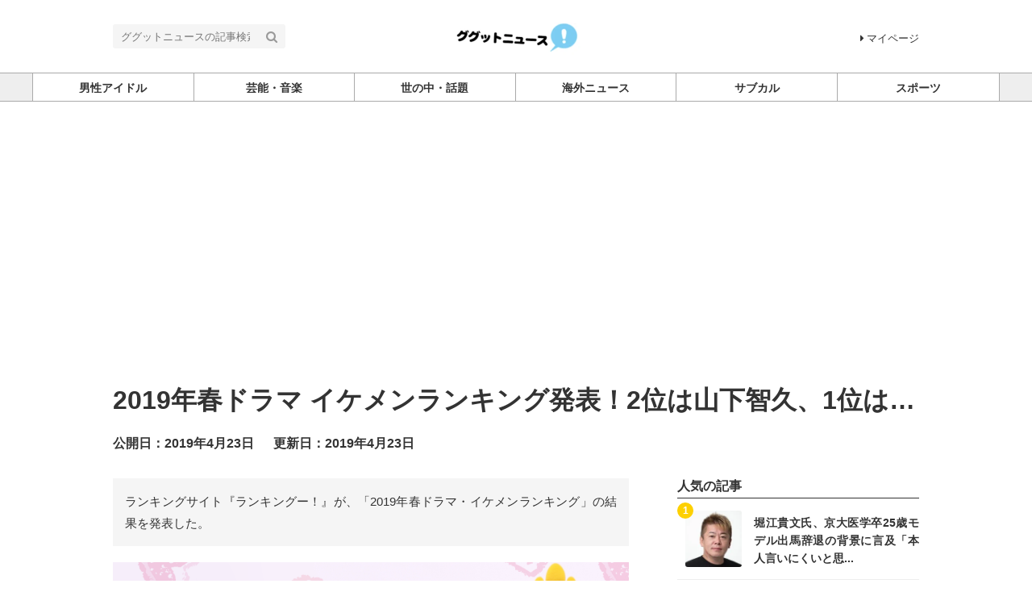

--- FILE ---
content_type: text/html; charset=utf-8
request_url: https://ggtnews.net/articles/MmBP0
body_size: 8371
content:
<!DOCTYPE html>





<html>
<head>
  <meta charset="UTF-8">
  <title>2019年春ドラマ イケメンランキング発表！2位は山下智久、1位は… - ググットニュース</title>
  <link rel="stylesheet" href="//maxcdn.bootstrapcdn.com/font-awesome/4.7.0/css/font-awesome.min.css">
  <link rel="stylesheet" href="https://cdn.clipkit.co/clipkit/stylesheets/application-1.0.css" media="screen">
  <link rel="stylesheet" href="https://cdn.clipkit.co/tenants/219/resources/assets/000/000/025/original/style.css?1500886768" media="all">
  <script src="https://cdn.clipkit.co/clipkit/javascripts/default-1.0.js"></script>
  <link rel="icon" href="https://cdn.clipkit.co/tenants/219/sites/favicons/000/000/001/square/930cd906-83b0-4edb-9baf-887407698739.png?1501656479">
  <link rel="apple-touch-icon" href="https://cdn.clipkit.co/tenants/219/sites/touch_icons/000/000/001/square/a357303d-7e46-4edb-bd9f-b2dfd52f4e23.png?1501665114">
  

<meta name="twitter:card" content="summary_large_image">
<meta name="twitter:site" content="@">
<meta name="twitter:domain" content="ggtnews.net">
<meta name="twitter:title" content="2019年春ドラマ イケメンランキング発表！2位は山下智久、1位は…">
<meta name="twitter:description" content="ランキングサイト『ランキングー！』が、「2019年春ドラマ・イケメンランキング」の結果を発表した。">
<meta name="twitter:image:src" content="https://cdn.clipkit.co/tenants/219/articles/images/000/000/383/large/d561f0e1-10a6-4999-ba1d-fb851b3404e7.png?1556011043">
<meta name="twitter:url" content="https://ggtnews.net/articles/MmBP0">
<meta property="twitter:account_id" content="">
<meta property="fb:app_id" content="">
<meta property="og:type" content="article">
<meta property="og:site_name" content="ググットニュース">
<meta property="og:title" content="2019年春ドラマ イケメンランキング発表！2位は山下智久、1位は…">
<meta property="og:description" content="ランキングサイト『ランキングー！』が、「2019年春ドラマ・イケメンランキング」の結果を発表した。">
<meta property="og:image" content="https://cdn.clipkit.co/tenants/219/articles/images/000/000/383/large/d561f0e1-10a6-4999-ba1d-fb851b3404e7.png?1556011043">
<meta property="og:url" content="https://ggtnews.net/articles/MmBP0">

  
  
<link rel="canonical" href="https://ggtnews.net/articles/MmBP0">
<link rel="amphtml" href="https://ggtnews.net/articles/MmBP0.amp">

<meta name="description" content="ランキングサイト『ランキングー！』が、「2019年春ドラマ・イケメンランキング」の結果を発表した。">
<script type="application/ld+json">
  {
    "@context": "http://schema.org",
    "@type": "NewsArticle",
    "mainEntityOfPage":{
      "@type":"WebPage",
      "@id": "https://ggtnews.net/articles/MmBP0"
    },
    "headline": "2019年春ドラマ イケメンランキング発表！2位は山下智久、1位は…",
    "image": {
      "@type": "ImageObject",
      "url": "https://cdn.clipkit.co/tenants/219/articles/images/000/000/383/large/d561f0e1-10a6-4999-ba1d-fb851b3404e7.png?1556011043",
      "width": 800,
      "height": 600
    },
    "datePublished": "2019-04-23T18:17:24+09:00",
    "dateModified": "2019-04-23T18:17:25+09:00",
    "author": {
      "@type": "Person",
      "name": "ggtnews"
    },
    "publisher": {
      "@type": "Organization",
      "name": "ググットニュース",
      "logo": {
        "@type": "ImageObject",
        "url": "https://cdn.clipkit.co/tenants/219/sites/logos/000/000/001/logo_sm/a8f6a2e6-db2b-4630-a446-10dce759d8e4.png?1550135948"
      }
    },
    "description": "ランキングサイト『ランキングー！』が、「2019年春ドラマ・イケメンランキング」の結果を発表した。"
  }
</script>
<script>
  (function(i,s,o,g,r,a,m){i['GoogleAnalyticsObject']=r;i[r]=i[r]||function(){
  (i[r].q=i[r].q||[]).push(arguments)},i[r].l=1*new Date();a=s.createElement(o),
  m=s.getElementsByTagName(o)[0];a.async=1;a.src=g;m.parentNode.insertBefore(a,m)
  })(window,document,'script','https://www.google-analytics.com/analytics.js','ga');

  ga('create', 'UA-104903746-1', 'auto');
  ga('send', 'pageview');

</script>

  
  <script async src="//pagead2.googlesyndication.com/pagead/js/adsbygoogle.js"></script>
<script>
  (adsbygoogle = window.adsbygoogle || []).push({
    google_ad_client: "ca-pub-9832954374840614",
    enable_page_level_ads: true
  });
</script> 
     
<meta name="csrf-param" content="authenticity_token" />
<meta name="csrf-token" content="FehTbNJ-ZtwMTDY17uY31_V3sf_F2YOkNrIBcKJyi9-DR22UpGttNhg7-E-bGi1b7wIUVtkpO7BXMqUFT4c7jw" /><script>window.routing_root_path = '';
window.site_name = 'media';
I18n.defaultLocale = 'ja';
I18n.locale = 'ja';</script></head>
<body class="device-desktop">
  <header class="header">
    <div class="container">
      <p class="header_logo">
        <a href="/" title="ググットニュース">
          <img src="https://cdn.clipkit.co/tenants/219/sites/logos/000/000/001/logo_sm/a8f6a2e6-db2b-4630-a446-10dce759d8e4.png?1550135948" alt="ググットニュース">
        </a>
      </p>
      <div class="header_search">
        <form action="/search" role="search">
          <input type="text" class="header_search_input" placeholder="ググットニュースの記事検索" name="q" value="">
          <button class="header_search_btn" type="submit"><i class="fa fa-search"></i></button>
        </form>
      </div>
      <p class="to_mypage">
        <a href="/mypage"><i class="fa fa-caret-right" aria-hidden="true"></i>マイページ</a>
      </p>
    </div>
    
    <div class="gnavi">
      
      <div class="wrap">
        <ul>
          
          
          
          
          <li class="">
            <a href="/category/johnnys"><span>男性アイドル</span></a>
            
          </li>
          
          
          
          
          <li class="">
            <a href="/category/%E8%8A%B8%E8%83%BD%E3%83%BB%E9%9F%B3%E6%A5%BD"><span>芸能・音楽</span></a>
            
          </li>
          
          
          
          
          <li class="">
            <a href="/category/wadai"><span>世の中・話題</span></a>
            
          </li>
          
          
          
          
          <li class="">
            <a href="/category/world"><span>海外ニュース</span></a>
            
          </li>
          
          
          
          
          <li class="">
            <a href="/category/animation"><span>サブカル</span></a>
            
          </li>
          
          
          
          
          <li class="">
            <a href="/category/sports"><span>スポーツ</span></a>
            
          </li>
          
          
          
          
        </ul>
      </div>
      
    </div>
  </header>
  
  <main role="main" class="main">

<div class="container main_padding">
  <section>
    <div class="article_info_01">
      <h1 class="title"><a href="" style="text-decoration:none;">2019年春ドラマ イケメンランキング発表！2位は山下智久、1位は…</a></h1>
      <div class="date_views_favorite">
        <ul>
          <li class="date">公開日：2019年4月23日</li>
          <li class="date">更新日：2019年4月23日</li>
           </ul>
      </div>
    </div>
  </section>
  <section class="main_contents">
    
    <div class="article_info_02">
      
      <p class="description">ランキングサイト『ランキングー！』が、「2019年春ドラマ・イケメンランキング」の結果を発表した。</p>
      

      <figure class="photo"><img src="https://cdn.clipkit.co/tenants/219/articles/images/000/000/383/large/d561f0e1-10a6-4999-ba1d-fb851b3404e7.png?1556011043" alt="2019年春ドラマ イケメンランキング発表！2位は山下智久、1位は…"></figure>
      <!--<p class="source">via</p>-->

      
<div class="sns_share_list_01">
  <ul>
    <li class="facebook">
      <a href="http://www.facebook.com/share.php?u=https%3A%2F%2Fggtnews.net%2Farticles%2FMmBP0" onclick="window.open(this.href, 'FBwindow', 'width=650, height=450, menubar=no, toolbar=no, scrollbars=yes'); return false;">
        <span>シェアする</span>
      </a>
    </li>
    <li class="twitter">
      <a href="http://twitter.com/share?url=https%3A%2F%2Fggtnews.net%2Farticles%2FMmBP0&text=2019%E5%B9%B4%E6%98%A5%E3%83%89%E3%83%A9%E3%83%9E+%E3%82%A4%E3%82%B1%E3%83%A1%E3%83%B3%E3%83%A9%E3%83%B3%E3%82%AD%E3%83%B3%E3%82%B0%E7%99%BA%E8%A1%A8%EF%BC%812%E4%BD%8D%E3%81%AF%E5%B1%B1%E4%B8%8B%E6%99%BA%E4%B9%85%E3%80%811%E4%BD%8D%E3%81%AF%E2%80%A6" target="_blank">
        <span>ツイートする</span>
      </a>
    </li>
    <li class="google_plus">
      <a href="https://plus.google.com/share?url=https%3A%2F%2Fggtnews.net%2Farticles%2FMmBP0" onclick="window.open(this.href, 'Gwindow', 'width=650, height=450, menubar=no, toolbar=no, scrollbars=yes'); return false;">
        <span>シェア</span>
      </a>
    </li>
    <li class="hatena">
      <a href="http://b.hatena.ne.jp/add?mode=confirm&url=https%3A%2F%2Fggtnews.net%2Farticles%2FMmBP0&title=2019%E5%B9%B4%E6%98%A5%E3%83%89%E3%83%A9%E3%83%9E+%E3%82%A4%E3%82%B1%E3%83%A1%E3%83%B3%E3%83%A9%E3%83%B3%E3%82%AD%E3%83%B3%E3%82%B0%E7%99%BA%E8%A1%A8%EF%BC%812%E4%BD%8D%E3%81%AF%E5%B1%B1%E4%B8%8B%E6%99%BA%E4%B9%85%E3%80%811%E4%BD%8D%E3%81%AF%E2%80%A6">
        <span>はてなブックマーク</span>
      </a>
    </li>
    <li class="pocket">
      <a href="http://getpocket.com/edit?url=https%3A%2F%2Fggtnews.net%2Farticles%2FMmBP0&title=2019%E5%B9%B4%E6%98%A5%E3%83%89%E3%83%A9%E3%83%9E+%E3%82%A4%E3%82%B1%E3%83%A1%E3%83%B3%E3%83%A9%E3%83%B3%E3%82%AD%E3%83%B3%E3%82%B0%E7%99%BA%E8%A1%A8%EF%BC%812%E4%BD%8D%E3%81%AF%E5%B1%B1%E4%B8%8B%E6%99%BA%E4%B9%85%E3%80%811%E4%BD%8D%E3%81%AF%E2%80%A6" onclick="window.open(this.href, 'FBwindow', 'width=550, height=350, menubar=no, toolbar=no, scrollbars=yes'); return false;">
        <span>シェア</span>
      </a>
    </li>
    <li class="feedly">
      <a href="http://cloud.feedly.com/#subscription%2Ffeed%2Fhttps%3A%2F%2Fggtnews.net%2Farticles%2FMmBP0" target="blank">
        <span>シェア</span>
      </a>
    </li>
    <li class="line">
      <a href="http://line.me/R/msg/text/?2019%E5%B9%B4%E6%98%A5%E3%83%89%E3%83%A9%E3%83%9E+%E3%82%A4%E3%82%B1%E3%83%A1%E3%83%B3%E3%83%A9%E3%83%B3%E3%82%AD%E3%83%B3%E3%82%B0%E7%99%BA%E8%A1%A8%EF%BC%812%E4%BD%8D%E3%81%AF%E5%B1%B1%E4%B8%8B%E6%99%BA%E4%B9%85%E3%80%811%E4%BD%8D%E3%81%AF%E2%80%A6%20https%3A%2F%2Fggtnews.net%2Farticles%2FMmBP0" target="_blank">
        <span>シェア</span>
      </a>
    </li>
  </ul>
</div>

    </div>
      <article>
      <div class="article-content">
        
          <div id="i1054">
            <div class="article-item item_text " id="item1054" data-item-id="1054" data-item-type="ItemText"><div class="item-body-hbr">◆2019年春ドラマ・イケメンランキング概要<br />ランキングー！では、2019年春ドラマに出演中の俳優で誰を一番イケメンだと思うか、10～60代の女性4,311名に調査しました。<br /><br />2位の山下智久さんと7票差で1位に輝いたのは松坂桃李さん。投票者からは「インパクトの有る役柄は必ず期待に沿ってくれるので楽しみ」「原作も好きで桃李くんならぴったりと思う」とコメントが寄せられました。<br /><br />注目は7位にランクインした田中圭さん。「ブレイクをして更に磨きがかかっているように思います」 とイケメンぶりが称えられる一方で、「近頃、三枚目じみてきた」とユニークな側面を評価するコメントも寄せられていました。<br /><br />◆2019年春ドラマ・イケメンランキングTOP5抜粋<br /><br />１位　松坂桃李（パーフェクトワールド） (435票)<br />２位　山下智久　（インハンド） (428票)<br />３位　高橋一生（東京独身男子） (403票)<br />４位　斎藤工（東京独身男子） (392票)<br />５位　神木隆之介（集団左遷!!） (368票)<br /><br />◆2019年春ドラマ・イケメンランキング 記事URL （１０位まで紹介） <a href="https://rankingoo.net/articles/movie/20190405-2" rel="nofollow noopener noreferrer" target="_blank">https://rankingoo.net/articles/movie/20190405-2</a></div></div>
          </div>
        
          <div id="i1053">
            <div class="article-item item_text " id="item1053" data-item-id="1053" data-item-type="ItemText"><div class="item-body-hbr">株式会社ＣＭサイトが企画編集する「ちょっと気になる」を調べたランキングサイト『ランキングー！』が、「2019年春ドラマ・イケメンランキング」の結果を発表しました。</div></div>
          </div>
        
      </div>
    </article>
    <div class="article_info_03">
      
<div class="sns_share_list_01">
  <ul>
    <li class="facebook">
      <a href="http://www.facebook.com/share.php?u=https%3A%2F%2Fggtnews.net%2Farticles%2FMmBP0" onclick="window.open(this.href, 'FBwindow', 'width=650, height=450, menubar=no, toolbar=no, scrollbars=yes'); return false;">
        <span>シェアする</span>
      </a>
    </li>
    <li class="twitter">
      <a href="http://twitter.com/share?url=https%3A%2F%2Fggtnews.net%2Farticles%2FMmBP0&text=2019%E5%B9%B4%E6%98%A5%E3%83%89%E3%83%A9%E3%83%9E+%E3%82%A4%E3%82%B1%E3%83%A1%E3%83%B3%E3%83%A9%E3%83%B3%E3%82%AD%E3%83%B3%E3%82%B0%E7%99%BA%E8%A1%A8%EF%BC%812%E4%BD%8D%E3%81%AF%E5%B1%B1%E4%B8%8B%E6%99%BA%E4%B9%85%E3%80%811%E4%BD%8D%E3%81%AF%E2%80%A6" target="_blank">
        <span>ツイートする</span>
      </a>
    </li>
    <li class="google_plus">
      <a href="https://plus.google.com/share?url=https%3A%2F%2Fggtnews.net%2Farticles%2FMmBP0" onclick="window.open(this.href, 'Gwindow', 'width=650, height=450, menubar=no, toolbar=no, scrollbars=yes'); return false;">
        <span>シェア</span>
      </a>
    </li>
    <li class="hatena">
      <a href="http://b.hatena.ne.jp/add?mode=confirm&url=https%3A%2F%2Fggtnews.net%2Farticles%2FMmBP0&title=2019%E5%B9%B4%E6%98%A5%E3%83%89%E3%83%A9%E3%83%9E+%E3%82%A4%E3%82%B1%E3%83%A1%E3%83%B3%E3%83%A9%E3%83%B3%E3%82%AD%E3%83%B3%E3%82%B0%E7%99%BA%E8%A1%A8%EF%BC%812%E4%BD%8D%E3%81%AF%E5%B1%B1%E4%B8%8B%E6%99%BA%E4%B9%85%E3%80%811%E4%BD%8D%E3%81%AF%E2%80%A6">
        <span>はてなブックマーク</span>
      </a>
    </li>
    <li class="pocket">
      <a href="http://getpocket.com/edit?url=https%3A%2F%2Fggtnews.net%2Farticles%2FMmBP0&title=2019%E5%B9%B4%E6%98%A5%E3%83%89%E3%83%A9%E3%83%9E+%E3%82%A4%E3%82%B1%E3%83%A1%E3%83%B3%E3%83%A9%E3%83%B3%E3%82%AD%E3%83%B3%E3%82%B0%E7%99%BA%E8%A1%A8%EF%BC%812%E4%BD%8D%E3%81%AF%E5%B1%B1%E4%B8%8B%E6%99%BA%E4%B9%85%E3%80%811%E4%BD%8D%E3%81%AF%E2%80%A6" onclick="window.open(this.href, 'FBwindow', 'width=550, height=350, menubar=no, toolbar=no, scrollbars=yes'); return false;">
        <span>シェア</span>
      </a>
    </li>
    <li class="feedly">
      <a href="http://cloud.feedly.com/#subscription%2Ffeed%2Fhttps%3A%2F%2Fggtnews.net%2Farticles%2FMmBP0" target="blank">
        <span>シェア</span>
      </a>
    </li>
    <li class="line">
      <a href="http://line.me/R/msg/text/?2019%E5%B9%B4%E6%98%A5%E3%83%89%E3%83%A9%E3%83%9E+%E3%82%A4%E3%82%B1%E3%83%A1%E3%83%B3%E3%83%A9%E3%83%B3%E3%82%AD%E3%83%B3%E3%82%B0%E7%99%BA%E8%A1%A8%EF%BC%812%E4%BD%8D%E3%81%AF%E5%B1%B1%E4%B8%8B%E6%99%BA%E4%B9%85%E3%80%811%E4%BD%8D%E3%81%AF%E2%80%A6%20https%3A%2F%2Fggtnews.net%2Farticles%2FMmBP0" target="_blank">
        <span>シェア</span>
      </a>
    </li>
  </ul>
</div>

    </div>
    
    
    <section>
      <h2 class="title_01 bottom-mg-00">関連する記事</h2>
      <div class="article_03">
        <div class="articles">
          
          <article>
            <dl>
              <dt class="photo">
                <figure style="background: url(https://cdn.clipkit.co/tenants/219/articles/images/000/001/283/small/d5fa8637-107d-49cc-a1cf-747ec197ee91.jpg?1594163129) center center no-repeat"></figure>
              </dt>
              <dd class="text">
                <h3 class="title"><a href="/articles/ovp0Z">河合郁人、亀梨和也からもらった“ある物&quot;とは？ジャニーズJr.も驚き</a></h3>
                <div class="views_category">
                     </div>
              </dd>
            </dl>
            <a class="anchor" href="/articles/ovp0Z">記事を読む</a>
          </article>
          
          <article>
            <dl>
              <dt class="photo">
                <figure style="background: url(https://cdn.clipkit.co/tenants/219/articles/images/000/001/211/small/b1b8d1d9-90f1-475c-b8d4-b211d8a96bfc.jpg?1587953596) center center no-repeat"></figure>
              </dt>
              <dd class="text">
                <h3 class="title"><a href="/articles/PWx04">亀梨和也、山下智久との正月の過ごし方が話題「豪華なメンバー」</a></h3>
                <div class="views_category">
                     </div>
              </dd>
            </dl>
            <a class="anchor" href="/articles/PWx04">記事を読む</a>
          </article>
          
          <article>
            <dl>
              <dt class="photo">
                <figure style="background: url(https://cdn.clipkit.co/tenants/219/articles/images/000/001/213/small/e06c4e73-68b8-4e27-ab70-6569f9301c43.jpg?1587260682) center center no-repeat"></figure>
              </dt>
              <dd class="text">
                <h3 class="title"><a href="/articles/3u7wT">野ブタ。出演時の亀梨は40キロ台！年間オフ5日のハードスケジュール</a></h3>
                <div class="views_category">
                     </div>
              </dd>
            </dl>
            <a class="anchor" href="/articles/3u7wT">記事を読む</a>
          </article>
          
          <article>
            <dl>
              <dt class="photo">
                <figure style="background: url(https://cdn.clipkit.co/tenants/219/articles/images/000/001/187/small/6bf19f84-68c3-4adb-99b1-b851937d592b.jpg?1586839786) center center no-repeat"></figure>
              </dt>
              <dd class="text">
                <h3 class="title"><a href="/articles/GC3i3">山下智久、櫻井翔に憧れてした&quot;ある事&quot;を告白「新しい世界を見せてくれた」 </a></h3>
                <div class="views_category">
                     </div>
              </dd>
            </dl>
            <a class="anchor" href="/articles/GC3i3">記事を読む</a>
          </article>
          
          <article>
            <dl>
              <dt class="photo">
                <figure style="background: url(https://cdn.clipkit.co/tenants/219/articles/images/000/001/212/small/4202d4b7-d4df-417e-87c5-cce0c57e97ea.jpg?1587260384) center center no-repeat"></figure>
              </dt>
              <dd class="text">
                <h3 class="title"><a href="/articles/juz5R">4/11・18再放送の『野ブタ。をプロデュース』ってどんなドラマ？</a></h3>
                <div class="views_category">
                     </div>
              </dd>
            </dl>
            <a class="anchor" href="/articles/juz5R">記事を読む</a>
          </article>
          
          <article>
            <dl>
              <dt class="photo">
                <figure style="background: url(https://cdn.clipkit.co/tenants/219/articles/images/000/001/059/small/152a451c-10ad-441f-b2c6-308cab54f9f7.jpg?1579131716) center center no-repeat"></figure>
              </dt>
              <dd class="text">
                <h3 class="title"><a href="/articles/gb41m">中居正広、山下智久のジャニーさんへのお見舞いの品に驚き「なんだそれ、ずりいよ！」</a></h3>
                <div class="views_category">
                     </div>
              </dd>
            </dl>
            <a class="anchor" href="/articles/gb41m">記事を読む</a>
          </article>
          
        </div>
      </div>
    </section>
    
    
    <section>
      <h2 class="title_01">関連するキーワード</h2>
      <div class="tag_list_01">
        <ul>
          
          <li>
            <a href="/tags/%E4%BA%80%E6%A2%A8%E5%92%8C%E4%B9%9F">亀梨和也</a>
          </li>
          
          <li>
            <a href="/tags/%E5%B1%B1%E4%B8%8B%E6%99%BA%E4%B9%85">山下智久</a>
          </li>
          
          <li>
            <a href="/tags/%E6%9D%BE%E5%9D%82%E6%A1%83%E6%9D%8E">松坂桃李</a>
          </li>
          
        </ul>
      </div>
    </section>
    
    <section>
      <h2 class="title_01">ライター</h2>
      <div class="curator_info_02">
        <a href="/authors/n2UQm">
          <dl>
            <dt class="photo">
              <figure style="background: url(https://cdn.clipkit.co/clipkit/images/avater_lg/missing.png) center center no-repeat;"></figure>
            </dt>
            <dd class="name">ggtnews</dd>
          </dl>
        </a>
      </div>
    </section>
    
  </section>
  <aside class="sub_contents">
    <div class="fixed_contents">
      
<section class="ranking_articles">
  <h2 class="title_01 bottom-mg-00">人気の記事</h2>
  
  <div class="articles">
    
    
    <article class="article_02">
      <dl>
        <dt class="photo" style="background: url(https://cdn.clipkit.co/tenants/219/articles/images/000/012/905/square/dfe3cda3-b036-411b-8292-d971943d4afd.jpg?1769488376) center center no-repeat"></dt>
        <dd class="text">
          <h3 class="title"><a href="/articles/oePoq">堀江貴文氏、京大医学卒25歳モデル出馬辞退の背景に言及「本人言いにくいと思...</a></h3>
        </dd>
      </dl>
      <p class="ranking rank_01">1</p>
      <a class="anchor" href="/articles/oePoq">記事を読む</a>
    </article>
    
    <article class="article_02">
      <dl>
        <dt class="photo" style="background: url(https://cdn.clipkit.co/tenants/219/articles/images/000/012/911/square/5d4030c9-1839-4432-b76e-ba526fb4eb9c.jpg?1769559087) center center no-repeat"></dt>
        <dd class="text">
          <h3 class="title"><a href="/articles/zfFiF">堀江貴文氏、「大谷翔平って実社会では何の役にも立たない」発言が物議</a></h3>
        </dd>
      </dl>
      <p class="ranking rank_02">2</p>
      <a class="anchor" href="/articles/zfFiF">記事を読む</a>
    </article>
    
    <article class="article_02">
      <dl>
        <dt class="photo" style="background: url(https://cdn.clipkit.co/tenants/219/articles/images/000/012/648/square/7d955a4c-0e03-41c9-99f7-2692cb579b04.jpg?1767400394) center center no-repeat"></dt>
        <dd class="text">
          <h3 class="title"><a href="/articles/98zeB">堀江貴文氏、X上でのやり取りに嘆き「小学校の頃言葉が全然通じなかったの思い出す」</a></h3>
        </dd>
      </dl>
      <p class="ranking rank_03">3</p>
      <a class="anchor" href="/articles/98zeB">記事を読む</a>
    </article>
    
    <article class="article_02">
      <dl>
        <dt class="photo" style="background: url(https://cdn.clipkit.co/tenants/219/articles/images/000/012/815/square/4dd4780b-9035-4769-911b-efd0f8d37087.jpg?1768779376) center center no-repeat"></dt>
        <dd class="text">
          <h3 class="title"><a href="/articles/nVMeB">堀江貴文氏、東大受験当時のセンター試験・英語の点数を明かす</a></h3>
        </dd>
      </dl>
      <p class="ranking rank_04">4</p>
      <a class="anchor" href="/articles/nVMeB">記事を読む</a>
    </article>
    
    <article class="article_02">
      <dl>
        <dt class="photo" style="background: url(https://cdn.clipkit.co/tenants/219/articles/images/000/012/816/square/3e9a1d96-c24f-4e79-8188-ebdc5e603a52.jpg?1768787061) center center no-repeat"></dt>
        <dd class="text">
          <h3 class="title"><a href="/articles/2lmxn">倉田真由美氏、選挙の際に『お助けください』と泣いて懇願する政治家をバッサリ...</a></h3>
        </dd>
      </dl>
      <p class="ranking rank_05">5</p>
      <a class="anchor" href="/articles/2lmxn">記事を読む</a>
    </article>
    
  </div>
  
  
  <p class="anchor_01">
    <a href="/ranking">
      <span>続きを見る</span>
    </a>
  </p>
  
</section>


      
<section class="pickup_articles">
  <h2 class="title_01 bottom-mg-00">ピックアップ</h2>
  
  <div class="articles">
    
    
    <article class="article_02">
      <dl>
        <dt class="photo" style="background: url(https://cdn.clipkit.co/tenants/219/articles/images/000/010/286/square/02ec2aa0-13b5-4a98-9e1e-1e63f6558ac1.jpg?1749544737) center center no-repeat"></dt>
        <dd class="text">
          <h3 class="title"><a href="/articles/DkMMe">葬儀屋に恋した女性、他人の葬儀に2年間通い続ける…衝撃的な結末に</a></h3>
        </dd>
      </dl>
      <a class="anchor" href="/articles/DkMMe">記事を読む</a>
    </article>
    
    <article class="article_02">
      <dl>
        <dt class="photo" style="background: url(https://cdn.clipkit.co/tenants/219/articles/images/000/009/911/square/4b596104-ef69-4ced-9eec-ef77705d808c.jpg?1746685851) center center no-repeat"></dt>
        <dd class="text">
          <h3 class="title"><a href="/articles/NdTlU">押収大麻20トンを野外焼却、町中が“ハイ状態”に…トルコで衝撃的な事態発生</a></h3>
        </dd>
      </dl>
      <a class="anchor" href="/articles/NdTlU">記事を読む</a>
    </article>
    
    <article class="article_02">
      <dl>
        <dt class="photo" style="background: url(https://cdn.clipkit.co/tenants/219/articles/images/000/009/924/square/520d1453-21bd-4f2e-a63a-d8a4fcd60619.jpg?1746857693) center center no-repeat"></dt>
        <dd class="text">
          <h3 class="title"><a href="/articles/8w8gc">ロシア男性、後頭部に伸びた11センチの角を除去　医師も驚愕「医師人生で初」</a></h3>
        </dd>
      </dl>
      <a class="anchor" href="/articles/8w8gc">記事を読む</a>
    </article>
    
    <article class="article_02">
      <dl>
        <dt class="photo" style="background: url(https://cdn.clipkit.co/tenants/219/articles/images/000/010/066/square/24d9f922-bf40-4441-8e16-38da475366e5.jpg?1747911156) center center no-repeat"></dt>
        <dd class="text">
          <h3 class="title"><a href="/articles/yRESD">2歳の娘が低血糖で倒れた父を救出…家庭内カメラが捉えた映像に称賛の声相次ぐ</a></h3>
        </dd>
      </dl>
      <a class="anchor" href="/articles/yRESD">記事を読む</a>
    </article>
    
    <article class="article_02">
      <dl>
        <dt class="photo" style="background: url(https://cdn.clipkit.co/tenants/219/articles/images/000/010/202/square/91a4c69b-3d76-4ec7-98da-4fc997b7b549.jpg?1749020668) center center no-repeat"></dt>
        <dd class="text">
          <h3 class="title"><a href="/articles/NUWHi">放火犯、失敗し自ら炎に包まれ逃走…豪警察が防犯カメラ映像公開</a></h3>
        </dd>
      </dl>
      <a class="anchor" href="/articles/NUWHi">記事を読む</a>
    </article>
    
  </div>
  
  <p class="anchor_01">
    <a href="/pickup">
      <span>全てのピックアップ</span>
    </a>
  </p>
</section>


      
<section class="pickup_articles">
  <h2 class="title_01 bottom-mg-00">おすすめ</h2>
  
  <div class="articles"> 
    
    <article class="article_02">
      <dl>
        <dt class="photo" style="background: url(https://cdn.clipkit.co/tenants/219/articles/images/000/010/286/square/02ec2aa0-13b5-4a98-9e1e-1e63f6558ac1.jpg?1749544737) center center no-repeat"></dt>
        <dd class="text">
          <h3 class="title"><a href="/articles/DkMMe">葬儀屋に恋した女性、他人の葬儀に2年間通い続ける…衝撃的な結末に</a></h3>
        </dd>
      </dl>
      <a class="anchor" href="/articles/DkMMe">記事を読む</a>
    </article>
    
    <article class="article_02">
      <dl>
        <dt class="photo" style="background: url(https://cdn.clipkit.co/tenants/219/articles/images/000/010/083/square/746779a5-6368-44a1-a9d0-60198c93e92f.jpg?1748062590) center center no-repeat"></dt>
        <dd class="text">
          <h3 class="title"><a href="/articles/uBR0l">「死んだはず」の男性が棺の中で動き出し、参列者騒然…映像が拡散</a></h3>
        </dd>
      </dl>
      <a class="anchor" href="/articles/uBR0l">記事を読む</a>
    </article>
    
    <article class="article_02">
      <dl>
        <dt class="photo" style="background: url(https://cdn.clipkit.co/tenants/219/articles/images/000/010/111/square/be907a6e-29a7-4f93-a8dd-1c3a2d2a8293.jpg?1748259802) center center no-repeat"></dt>
        <dd class="text">
          <h3 class="title"><a href="/articles/lIIJd">「ファイナル・デスティネーション」上映中に天井が崩落…映画と現実の重なりに...</a></h3>
        </dd>
      </dl>
      <a class="anchor" href="/articles/lIIJd">記事を読む</a>
    </article>
    
    <article class="article_02">
      <dl>
        <dt class="photo" style="background: url(https://cdn.clipkit.co/tenants/219/articles/images/000/010/706/square/3b65ac2e-5557-4108-9007-d8726f4b1454.jpg?1752717579) center center no-repeat"></dt>
        <dd class="text">
          <h3 class="title"><a href="/articles/ZGyTn">マクドナルド、マレーシアで超特大サイズのポテト発売！ネット反響「ヤバすぎる」</a></h3>
        </dd>
      </dl>
      <a class="anchor" href="/articles/ZGyTn">記事を読む</a>
    </article>
    
    <article class="article_02">
      <dl>
        <dt class="photo" style="background: url(https://cdn.clipkit.co/tenants/219/articles/images/000/009/911/square/4b596104-ef69-4ced-9eec-ef77705d808c.jpg?1746685851) center center no-repeat"></dt>
        <dd class="text">
          <h3 class="title"><a href="/articles/NdTlU">押収大麻20トンを野外焼却、町中が“ハイ状態”に…トルコで衝撃的な事態発生</a></h3>
        </dd>
      </dl>
      <a class="anchor" href="/articles/NdTlU">記事を読む</a>
    </article>
    
  </div>
  
</section>


      <section class="content popular_keyword">
  <h2 class="title_01">人気のキーワード</h2>
  <div class="tag_list_01">
    <ul>
      
      
      
      <li>
        <a href="/tags/Snow%20Man">Snow Man</a>
      </li>
      
      <li>
        <a href="/tags/M!LK">M!LK</a>
      </li>
      
      <li>
        <a href="/tags/%E4%BD%90%E9%87%8E%E5%8B%87%E6%96%97">佐野勇斗</a>
      </li>
      
      <li>
        <a href="/tags/%E4%BA%8C%E5%AE%AE%E5%92%8C%E4%B9%9F">二宮和也</a>
      </li>
      
      <li>
        <a href="/tags/%E7%9B%AE%E9%BB%92%E8%93%AE">目黒蓮</a>
      </li>
      
      <li>
        <a href="/tags/Hey!Say!JUMP">Hey!Say!JUMP</a>
      </li>
      
      <li>
        <a href="/tags/timelesz">timelesz</a>
      </li>
      
      <li>
        <a href="/tags/%E4%BC%8A%E9%87%8E%E5%B0%BE%E6%85%A7">伊野尾慧</a>
      </li>
      
      <li>
        <a href="/tags/%E3%82%B8%E3%82%A7%E3%82%B7%E3%83%BC">ジェシー</a>
      </li>
      
      <li>
        <a href="/tags/%E5%AF%BA%E8%A5%BF%E6%8B%93%E4%BA%BA">寺西拓人</a>
      </li>
      
      <li>
        <a href="/tags/%E4%B8%83%E4%BA%94%E4%B8%89%E6%8E%9B%E9%BE%8D%E4%B9%9F">七五三掛龍也</a>
      </li>
      
      <li>
        <a href="/tags/%E4%B8%AD%E5%B3%B6%E5%81%A5%E4%BA%BA">中島健人</a>
      </li>
      
      <li>
        <a href="/tags/DOMOTO">DOMOTO</a>
      </li>
      
      <li>
        <a href="/tags/GACKT">GACKT</a>
      </li>
      
      <li>
        <a href="/tags/King%EF%BC%86Prince">King＆Prince</a>
      </li>
      
      <li>
        <a href="/tags/NEWS">NEWS</a>
      </li>
      
      <li>
        <a href="/tags/SixTONES">SixTONES</a>
      </li>
      
      <li>
        <a href="/tags/Travis%20Japan">Travis Japan</a>
      </li>
      
      <li>
        <a href="/tags/%E6%B0%B8%E7%80%AC%E5%BB%89">永瀬廉</a>
      </li>
      
      <li>
        <a href="/tags/%E5%B2%A9%E6%9C%AC%E7%85%A7">岩本照</a>
      </li>
      
      
    </ul>
  </div>
</section>

      <section class="content facebook_sns">
  <div class="sns_list_01">
    <ul>
      <li class="facebook">
        <a href="https://www.facebook.com/ggtnews1" target="_blank">Facebookをフォロー</a>
      </li>
      <li class="twitter">
	    <a href="https://twitter.com/intent/follow?screen_name=ggtnews" target="_blank">Twitterをフォロー</a>
      </li>
    </ul>
  </div>
</section>
    </div>
  </aside>
</div></main>
  <div class="footer">
    <div class="footer_navi">
      <ul>
        <li><a href="/about">About</a></li>
        <li><a href="/company">運営会社</a></li>
        <li><a href="/privacy">プライバシーポリシー</a></li>
        <li><a href="/contact">お問い合わせ</a></li>
      </ul>
    </div>
    <p class="copyright">&copy;&nbsp;ググットニュース</p>
    <p class="page_top"><i class="fa fa-angle-up" aria-hidden="true"></i></p>
  </div>
  <script src="https://cdn.clipkit.co/clipkit/javascripts/application-1.0.js" async></script>
  
  <script src="https://cdn.clipkit.co/tenants/219/resources/assets/000/000/021/original/fixed_side_navi.js?1500886764" async></script>
  <script src="https://cdn.clipkit.co/tenants/219/resources/assets/000/000/017/original/behavior.js?1500886764" async></script>
  
  <script>
      function getUrlVars() {
        var vars = [], max = 0, hash = "", array = "";
        var url = window.location.search;
        hash  = url.slice(1).split('&'); max = hash.length;
        for (var i = 0; i < max; i++) {
          array = hash[i].split('='); vars.push(array[0]); vars[array[0]] = array[1];
        }
        return vars;
      }
      var val = getUrlVars();
      if (val['q']) document.getElementById('nav-keyword-search').value = decodeURIComponent(val['q']).replace('+', ' ');
  </script>
  
<script async="async" defer="defer" src="//www.instagram.com/embed.js"></script><script src="//cdn.clipkit.co/clipkit_assets/beacon-414f23f8ff2b763f9a6861cc093f7ad22529a6ba44cd8cf474410fb416eaa182.js" async="async" id="clipkit-beacon" data-page-type="article" data-page-id="383" data-domain="ggtnews.net" data-url="/articles/MmBP0" data-href="https://ggtnews.net/media/beacon"></script><script async="async" data-label="saas" src="//b.clipkit.co/"></script>

<!--Clipkit(R) v14.24.2-20260128 Copyright (C) 2026 VECTOR Inc.-->

</body>
</html>

--- FILE ---
content_type: text/html; charset=utf-8
request_url: https://www.google.com/recaptcha/api2/aframe
body_size: 265
content:
<!DOCTYPE HTML><html><head><meta http-equiv="content-type" content="text/html; charset=UTF-8"></head><body><script nonce="of0HyWHlGms7CpEB8NPtug">/** Anti-fraud and anti-abuse applications only. See google.com/recaptcha */ try{var clients={'sodar':'https://pagead2.googlesyndication.com/pagead/sodar?'};window.addEventListener("message",function(a){try{if(a.source===window.parent){var b=JSON.parse(a.data);var c=clients[b['id']];if(c){var d=document.createElement('img');d.src=c+b['params']+'&rc='+(localStorage.getItem("rc::a")?sessionStorage.getItem("rc::b"):"");window.document.body.appendChild(d);sessionStorage.setItem("rc::e",parseInt(sessionStorage.getItem("rc::e")||0)+1);localStorage.setItem("rc::h",'1770028557530');}}}catch(b){}});window.parent.postMessage("_grecaptcha_ready", "*");}catch(b){}</script></body></html>